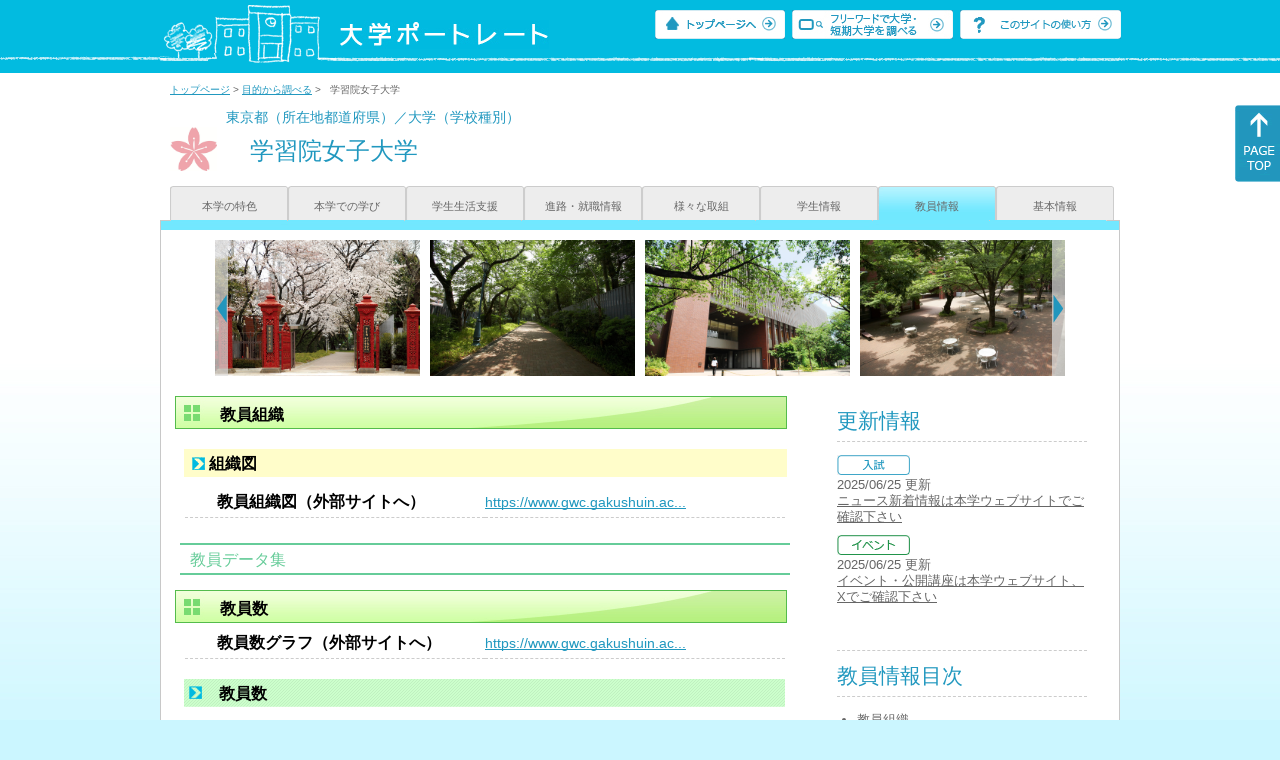

--- FILE ---
content_type: text/html
request_url: https://up-j.shigaku.go.jp/school/category07/00000000259702000.html
body_size: 23671
content:
<!DOCTYPE html PUBLIC "-//W3C//DTD XHTML 1.0 Transitional//EN" "http://www.w3.org/TR/xhtml1/DTD/xhtml1-transitional.dtd">
<html xmlns="http://www.w3.org/1999/xhtml" lang="ja" xml:lang="ja-JP">
  <head>
    <meta http-equiv="content-language" content="ja">
    <meta http-equiv="Content-Type" content="text/html; charset=EUC-JP" />

    <title>	学習院女子大学&nbsp;教員情報｜大学ポートレート</title>
    <meta name="Description" content="" />
    <meta name="viewport" content="width=device-width, initial-scale=1" />

    <meta name="Keywords" content="" />
    <meta http-equiv="content-script-type" content="text/javascript" />

    <script type="text/javascript" src="/components/js/jquery-3.7.0.min.js"></script>
    <script type="text/javascript" src="/components/js/scroll.js"></script>

    <link rel="stylesheet" type="text/css" media="all" href="/components/css_sp/_style.css" />
    
      <link rel="stylesheet" type="text/css" media="all" href="/components/css_sp/_style04y.css" />
        <link rel="stylesheet" type="text/css" media="all" href="/components/css_sp/_style02.css" />
    <link rel="stylesheet" type="text/css" media="all" href="/components/css_sp/_style03.css" />
    <link rel="stylesheet" type="text/css" media="all" href="/components/css_sp/_style05.css" />
    <link rel="stylesheet" type="text/css" media="all" href="/components/css_sp/botei.css" />
    <link rel="stylesheet" type="text/css" media="print" href="/components/css_sp/_style_pr.css" />
    <link rel="stylesheet" type="text/css" media="all" href="/components/css_sp/_style_sp.css" />
    <!--画像スライド-->
    <script type="text/javascript" src="/components/js/jquery.jcarousel.min.js"></script>
    <script type="text/javascript" src="/components/js/mycarousel.js"></script>
    <link rel="stylesheet" type="text/css" href="/components/js/slick.css"/>
    <!--画像スライド-->
    <!--画像ポップアップ-->
    <script type="text/javascript" src="/components/js/lightbox.js"></script>
    <link rel="stylesheet" type="text/css" href="/components/js/lightbox.css" />
    <!--画像ポップアップ-->
    <!--コンテンツオープン-->
    <script type="text/javascript" src="/components/js/open.js"></script>
    <script type="text/javascript" src="/components/js/sp_slide.js"></script>
    <!--コンテンツオープン-->
    <!--サイド動的バナー-->
    <script type="text/javascript" src="/components/js/wrapscroll.js"></script>
    <script type="text/javascript" src="/components/js/margin_top_web.js"></script>
    <!--サイド動的バナー-->
    <!-- ツールチップ開閉 -->
    <script type="text/javascript" src="/components/js/jquery.tooltip.js"></script>
    <script type="text/javascript" src="/components/js/jquery.tooltip_close.js"></script>
    <link rel="stylesheet" type="text/css" href="/components/css_sp/tooltip.css" />
    <!-- ツールチップ開閉 -->
    <!-- モバイル用ヘッダーメニュー -->
    <script type="text/javascript" src="/components/js/sp_nav.js"></script>
    <script type="text/javascript" src="/components/js/close.js"></script>
    <!-- モバイル用ヘッダーメニュー -->
    <!-- Google tag (gtag.js) -->
    <script async src="https://www.googletagmanager.com/gtag/js?id=G-MRBBDQG5LX"></script>
    <script type="text/javascript" src="/components/js/tracking-act.js"></script>
    <!-- Google tag (gtag.js) -->
  </head>

  <body id="univ_style">
    <span itemscope itemtype="http://schema.org/Webpage">
<!--preview_common_header_start-->
<div id="head01">
	<div id="head01_960">
		<div id="head01_style">
			<h1 id="head02"><a href="/"><img src="/components/img/logo_head.jpg" alt="大学ポートレート" /></a></h1>
			<div id="head03" class="sp_none">
				<div class="head04"><a href="/"><img src="/components/img/btn_head01.jpg" alt="トップページへ" /></a></div>
				<div class="head05"><a href="/IndexWords"><img src="/components/img/btn_head02.jpg" alt="フリーワード検索" /></a></div>
				<div class="head06"><a href="https://www.shigaku.go.jp/p_usage_about.htm">
				<img src="/components/img/btn_head03.jpg" alt="このサイトの使い方" /></a></div>
				<div class="clear"></div>
				</div>
			<div class="clear"></div>
		</div>
	</div>

	<dl id="acMenu02" class="pc_none">
		<dt></dt>
		<dd>
			<ul>
				<li><a href="/">トップページ</a></li>
				<li><a href="https://www.shigaku.go.jp/p_ps_about.htm">私立大学・短期大学について</a></li>
				<li><a href="https://www.shigaku.go.jp/p_dic_a.htm">用語辞典</a></li>
				<li><a href="https://www.shigaku.go.jp/p_usage_about.htm">このサイトの使い方</a></li>
				<li><a href="/IndexPurpose">目的から大学・短期大学を調べる</a></li>
				<li><a href="/IndexWords">フリーワードで大学・短期大学を調べる</a></li>
									<li><a href="../category08/00000000259702000.html#04" onclick="close_menu2()">ニュース新着情報</a></li>
											<li><a href="../category08/00000000259702000.html#03" onclick="close_menu1()">設置学部等一覧</a></li>
												</ul>
		</dd>
	</dl>
</div>

<!--preview_common_header_end-->
<div id="style">
		<!--preview_gakko_header_start-->
	<div class="pan_navi"><span itemprop="breadcrumb"><a href="/">トップページ</a>&nbsp;&gt;&nbsp;<a href="/IndexPurpose">目的から調べる</a>&nbsp;&gt;&nbsp;&nbsp;&nbsp;学習院女子大学</span></div>
	
<span itemprop="mainContentOfPage" itemscope itemtype="http://schema.org/WebPageElement">
	<span class="univ_name004 sp_none">東京都（所在地都道府県）／大学（学校種別）</span>
<span itemscope id="GAKKO_NAME_LOGO">
	<div class="univ_name001">
		
		<div class="univ_name002">
						<img itemprop="logo" src="/photo/00000000259702000/0_20140807102925.jpg" alt="" title=""/>
					
		</div>
		<h2 class="univ_name003">
			<span class="indent_sp">
				<span itemprop="name">
								<span  class="botei_middle">学習院女子大学</span>
				</span>
			</span>
		</h2>
		<div class="clear"></div>
	
	</div>
</span>
	<div class="univ_menu_a01">
	<span itemprop="about" itemscope itemtype="http://schema.org/Thing">
		<div class="univ_tab01"><a href="../category01/00000000259702000.html">本学の特色</a></div>
		<div class="univ_tab01"><a href="../category02/00000000259702000.html">本学での学び</a></div>
		<div class="univ_tab01"><a href="../category03/00000000259702000.html">学生生活支援</a></div>
		<div class="univ_tab01"><a href="../category04/00000000259702000.html">進路・就職情報</a></div>
		<div class="univ_tab01"><a href="../category05/00000000259702000.html">様々な取組</a></div>
		<div class="univ_tab01"><a href="../category06/00000000259702000.html">学生情報</a></div>
		<div class="univ_tab01_on"><a href="../category07/00000000259702000.html"><span itemprop="name">教員情報</span></a></div>
		<div class="univ_tab01"><a href="../category08/00000000259702000.html">基本情報</a></div>
	
		<div class="clear"></div>
	</span>
	</div>
<span itemprop="author" itemscope itemtype="http://schema.org/CollegeOrUniversity" itemref="GAKKO_NAME_LOGO">
<!--preview_gakko_header_end-->	<div class="univ_style001">
		<!--preview_common_photo_start-->
	<div class="univ_image001 pc_none">
		<div class="center">
							<div class="sub_image01"><a href="/photo/00000000259702000/0_20140807092157.jpg" rel="lightbox"><img src="/photo/00000000259702000/0_20140807092157.jpg" alt="正門" title="正門"/></a></div>
							<div class="sub_image01"><a href="/photo/00000000259702000/1_20140807092158.jpg" rel="lightbox"><img src="/photo/00000000259702000/1_20140807092158.jpg" alt="新緑の並木道" title="新緑の並木道"/></a></div>
							<div class="sub_image01"><a href="/photo/00000000259702000/0_20140807092221.jpg" rel="lightbox"><img src="/photo/00000000259702000/0_20140807092221.jpg" alt="２号館" title="２号館"/></a></div>
							<div class="sub_image01"><a href="/photo/00000000259702000/0_20140807092250.jpg" rel="lightbox"><img src="/photo/00000000259702000/0_20140807092250.jpg" alt="中庭" title="中庭"/></a></div>
							<div class="sub_image01"><a href="/photo/00000000259702000/1_20140807092251.jpg" rel="lightbox"><img src="/photo/00000000259702000/1_20140807092251.jpg" alt="３号館" title="３号館"/></a></div>
							<div class="sub_image01"><a href="/photo/00000000259702000/0_20140807092620.jpg" rel="lightbox"><img src="/photo/00000000259702000/0_20140807092620.jpg" alt="４号館" title="４号館"/></a></div>
							<div class="sub_image01"><a href="/photo/00000000259702000/1_20140807092620.jpg" rel="lightbox"><img src="/photo/00000000259702000/1_20140807092620.jpg" alt="５号館" title="５号館"/></a></div>
							<div class="sub_image01"><a href="/photo/00000000259702000/0_20140807092700.jpg" rel="lightbox"><img src="/photo/00000000259702000/0_20140807092700.jpg" alt="６号館" title="６号館"/></a></div>
							<div class="sub_image01"><a href="/photo/00000000259702000/1_20140807092700.jpg" rel="lightbox"><img src="/photo/00000000259702000/1_20140807092700.jpg" alt="７号館" title="７号館"/></a></div>
							<div class="sub_image01"><a href="/photo/00000000259702000/0_20140807092717.jpg" rel="lightbox"><img src="/photo/00000000259702000/0_20140807092717.jpg" alt="図書館" title="図書館"/></a></div>
					</div>
	</div>
	<div class="jcarousel_container sp_none">
		<div class="univ_image001 jcarousel">
			<ul>
									<li><a href="/photo/00000000259702000/0_20140807092157.jpg" rel="lightbox"><img src="/photo/00000000259702000/0_20140807092157.jpg" alt="正門" title="正門"/></a></li>
									<li><a href="/photo/00000000259702000/1_20140807092158.jpg" rel="lightbox"><img src="/photo/00000000259702000/1_20140807092158.jpg" alt="新緑の並木道" title="新緑の並木道"/></a></li>
									<li><a href="/photo/00000000259702000/0_20140807092221.jpg" rel="lightbox"><img src="/photo/00000000259702000/0_20140807092221.jpg" alt="２号館" title="２号館"/></a></li>
									<li><a href="/photo/00000000259702000/0_20140807092250.jpg" rel="lightbox"><img src="/photo/00000000259702000/0_20140807092250.jpg" alt="中庭" title="中庭"/></a></li>
									<li><a href="/photo/00000000259702000/1_20140807092251.jpg" rel="lightbox"><img src="/photo/00000000259702000/1_20140807092251.jpg" alt="３号館" title="３号館"/></a></li>
									<li><a href="/photo/00000000259702000/0_20140807092620.jpg" rel="lightbox"><img src="/photo/00000000259702000/0_20140807092620.jpg" alt="４号館" title="４号館"/></a></li>
									<li><a href="/photo/00000000259702000/1_20140807092620.jpg" rel="lightbox"><img src="/photo/00000000259702000/1_20140807092620.jpg" alt="５号館" title="５号館"/></a></li>
									<li><a href="/photo/00000000259702000/0_20140807092700.jpg" rel="lightbox"><img src="/photo/00000000259702000/0_20140807092700.jpg" alt="６号館" title="６号館"/></a></li>
									<li><a href="/photo/00000000259702000/1_20140807092700.jpg" rel="lightbox"><img src="/photo/00000000259702000/1_20140807092700.jpg" alt="７号館" title="７号館"/></a></li>
									<li><a href="/photo/00000000259702000/0_20140807092717.jpg" rel="lightbox"><img src="/photo/00000000259702000/0_20140807092717.jpg" alt="図書館" title="図書館"/></a></li>
							</ul>
		</div>
					<div class="jcarousel-prev"></div>
			<div class="jcarousel-next"></div>
			</div>
<!--preview_common_photo_end-->												<div class="univ_left01">
							<h3 class="title04" id="01">教員組織</h3>
				<dl class="acMenu04">
										<dt><div class="univ_content11_new">組織図</div></dt>
					<dd>
						<div class="univ_content12">
							<div class="univ_content13l"><span class="indent_sp02">教員組織図（外部サイトへ）</span></div>
							<div class="univ_content14r"><a href="https://www.gwc.gakushuin.ac.jp/about/disclosure.html" target="_blank">https://www.gwc.gakushuin.ac...</a></div>
						</div>
					</dd>
				</dl>
				<div class="clear20"></div>
										<div class="btn_shinro_txt" id="04">教員データ集</div>
				<div class="clear10"></div>
				
										<dl class="acMenu05">
											<h3 class="title04" id="02">教員数</h3>
																			<div class="univ_content12">
								<div class="univ_content13l"><span class="indent_sp02">教員数グラフ（外部サイトへ）</span></div>
								<div class="univ_content14r"><a href="https://www.gwc.gakushuin.ac.jp/about/disclosure.html" target="_blank">https://www.gwc.gakushuin.ac...</a></div>
								<div class="clear"></div>		
							</div>
																			<dt><div class="tilte_univ_content11_02new">教員数</div></dt>
							<dd>
																									<table class="univ_content01_01_left">
										<tr>
											<td class="univ_content01_02g"></td>
											<td class="univ_content01_02x_02">計</td>
										</tr>
																					<tr>
												<td class="univ_content01_04">2023年</td>
												<td class="univ_content01_02z" >44</td>
											</tr>
																					<tr>
												<td class="univ_content01_04x">2024年</td>
												<td class="univ_content01_02y" >45</td>
											</tr>
																					<tr>
												<td class="univ_content01_04">2025年</td>
												<td class="univ_content01_02z" >46</td>
											</tr>
																			</table>
																<div class="univ_content01_01_right"></div>
								<div class="clear"></div>
							</dd>
											
																				<dt><div class="tilte_univ_content11_02new">年齢別</div></dt>
							<dd>
																									<table class="univ_content01_01">
										<tr>
											<td class="univ_content01_02g"></td>
											<td class="univ_content01_06g_k">男</td>
											<td class="univ_content01_06g_k">女</td>
											<td class="univ_content01_06g_k">計</td>
										</tr>
										<tr>
											<td class="univ_content01_04_k">20代まで</td>
											<td class="univ_content01_07_k" >0</td>
											<td class="univ_content01_07_k" >0</td>
											<td class="univ_content01_07_k" >0</td>
										</tr>
										<tr>
											<td class="univ_content01_04x_k">30代</td>
											<td class="univ_content01_07x_k" >1</td>
											<td class="univ_content01_07x_k" >0</td>
											<td class="univ_content01_07x_k" >1</td>
										</tr>
										<tr>
											<td class="univ_content01_04_k">40代</td>
											<td class="univ_content01_07_k" >4</td>
											<td class="univ_content01_07_k" >2</td>
											<td class="univ_content01_07_k" >6</td>
										</tr>
										<tr>
											<td class="univ_content01_04x_k">50代</td>
											<td class="univ_content01_07x_k" >14</td>
											<td class="univ_content01_07x_k" >10</td>
											<td class="univ_content01_07x_k" >24</td>
										</tr>
										<tr>
											<td class="univ_content01_04_k">60代</td>
											<td class="univ_content01_07_k" >8</td>
											<td class="univ_content01_07_k" >4</td>
											<td class="univ_content01_07_k" >12</td>
										</tr>
										<tr>
											<td class="univ_content01_04x_k">70代以上</td>
											<td class="univ_content01_07x_k" >3</td>
											<td class="univ_content01_07x_k" >0</td>
											<td class="univ_content01_07x_k" >3</td>
										</tr>
										<tr>
											<td class="univ_content01_04_k">計</td>
											<td class="univ_content01_07_k" >30</td>
											<td class="univ_content01_07_k" >16</td>
											<td class="univ_content01_07_k" >46</td>
										</tr>
									</table>
									<div class="clear"></div>
															</dd>
																										<dt><div class="tilte_univ_content11_02new">職別</div></dt>
							<dd>
																									<table class="univ_content01_01">
										<tr>
											<td class="univ_content01_02g"></td>
											<td class="univ_content01_06g_k">男</td>
											<td class="univ_content01_06g_k">女</td>
											<td class="univ_content01_06g_k">計</td>
										</tr>
										<tr>
											<td class="univ_content01_04_k">学長</td>
											<td class="univ_content01_07_k" >1</td>
											<td class="univ_content01_07_k" >0</td>
											<td class="univ_content01_07_k" >1</td>
										</tr>
										<tr>
											<td class="univ_content01_04x_k">副学長</td>
											<td class="univ_content01_07x_k" >1</td>
											<td class="univ_content01_07x_k" >1</td>
											<td class="univ_content01_07x_k" >2</td>
										</tr>
										<tr>
											<td class="univ_content01_04_k">教授</td>
											<td class="univ_content01_07_k" >23</td>
											<td class="univ_content01_07_k" >11</td>
											<td class="univ_content01_07_k" >34</td>
										</tr>
										<tr>
											<td class="univ_content01_04x_k">准教授</td>
											<td class="univ_content01_07x_k" >5</td>
											<td class="univ_content01_07x_k" >4</td>
											<td class="univ_content01_07x_k" >9</td>
										</tr>
										<tr>
											<td class="univ_content01_04_k">講師</td>
											<td class="univ_content01_07_k" >0</td>
											<td class="univ_content01_07_k" >0</td>
											<td class="univ_content01_07_k" >0</td>
										</tr>
										<tr>
											<td class="univ_content01_04x_k">助教</td>
											<td class="univ_content01_07x_k" >0</td>
											<td class="univ_content01_07x_k" >0</td>
											<td class="univ_content01_07x_k" >0</td>
										</tr>
										<tr>
											<td class="univ_content01_04_k">助手</td>
											<td class="univ_content01_07_k" >0</td>
											<td class="univ_content01_07_k" >0</td>
											<td class="univ_content01_07_k" >0</td>
										</tr>
										<tr>
											<td class="univ_content01_04x_k">計</td>
											<td class="univ_content01_07x_k" >30</td>
											<td class="univ_content01_07x_k" >16</td>
											<td class="univ_content01_07x_k" >46</td>
										</tr>
									</table>
																<div class="clear"></div>
							</dd>
															
											<div class="clear20"></div>						<h3 class="title04" id="03">外国人教員</h3>
												<dt><div class="tilte_univ_content11_02new">職別</div></dt>
						<dd>
																						<table class="univ_content01_01">
									<tr>
										<td class="univ_content01_02g"></td>
										<td class="univ_content01_06g_k">男</td>
										<td class="univ_content01_06g_k">女</td>
										<td class="univ_content01_06g_k">計</td>
									</tr>
									<tr>
										<td class="univ_content01_04_k">学長</td>
										<td class="univ_content01_07_k" >0</td>
										<td class="univ_content01_07_k" >0</td>
										<td class="univ_content01_07_k" >0</td>
									</tr>
									<tr>
										<td class="univ_content01_04x_k">副学長</td>
										<td class="univ_content01_07x_k" >0</td>
										<td class="univ_content01_07x_k" >0</td>
										<td class="univ_content01_07x_k" >0</td>
									</tr>
									<tr>
										<td class="univ_content01_04_k">教授</td>
										<td class="univ_content01_07_k" >4</td>
										<td class="univ_content01_07_k" >1</td>
										<td class="univ_content01_07_k" >5</td>
									</tr>
									<tr>
										<td class="univ_content01_04x_k">准教授</td>
										<td class="univ_content01_07x_k" >0</td>
										<td class="univ_content01_07x_k" >0</td>
										<td class="univ_content01_07x_k" >0</td>
									</tr>
									<tr>
										<td class="univ_content01_04_k">講師</td>
										<td class="univ_content01_07_k" >0</td>
										<td class="univ_content01_07_k" >0</td>
										<td class="univ_content01_07_k" >0</td>
									</tr>
									<tr>
										<td class="univ_content01_04x_k">助教</td>
										<td class="univ_content01_07x_k" >0</td>
										<td class="univ_content01_07x_k" >0</td>
										<td class="univ_content01_07x_k" >0</td>
									</tr>
									<tr>
										<td class="univ_content01_04_k">助手</td>
										<td class="univ_content01_07_k" >0</td>
										<td class="univ_content01_07_k" >0</td>
										<td class="univ_content01_07_k" >0</td>
									</tr>
									<tr>
										<td class="univ_content01_04x_k">計</td>
										<td class="univ_content01_07x_k" >4</td>
										<td class="univ_content01_07x_k" >1</td>
										<td class="univ_content01_07x_k" >5</td>
									</tr>			
								</table>
														<div class="clear"></div>
													</dd>
									</dl>
							</div>
		
		<div class="univ_right01 sp_none">
			<div class="univ_right02">
				<!--preview_side_news_start-->
	<div class="univ_right03">
		<div class="univ_right04">更新情報</div>
		<div class="univ_right05">
					<div class="univ_right06">
			<img src="/components/img/icon_side01.gif" alt="入試" />
						</div>
			<div class="univ_right07">2025/06/25&nbsp;更新<br />
									<a href="/school/category08/00000000259702000.html#04">ニュース新着情報は本学ウェブサイトでご確認下さい</a>
												</div>	
					<div class="univ_right06">
			<img src="/components/img/icon_side04.gif" alt="イベント" />
						</div>
			<div class="univ_right07">2025/06/25&nbsp;更新<br />
															<span itemprop="events" itemscope itemtype="http://schema.org/EducationEvent"><span itemprop="name"><span itemprop="description"><a href="/school/category08/00000000259702000.html#04" itemprop="sameAs">イベント・公開講座は本学ウェブサイト、Xでご確認下さい</a></span></span></span>												</div>	
				</div>	
	</div>
<!--preview_side_news_end-->
				<!--preview_side_link_start-->
				<div class="univ_right03">
					<div class="univ_right04">教員情報目次</div>
					<div class="univ_right05">
						<ul class="univ_right08">
							<li><a href="#01">教員組織</a></li>							<li><a href="#02">教員数</a></li>							<li><a href="#03">外国人教員</a></li>						</ul>
					</div>	
				</div>
				<!--preview_side_link_end-->
								<!--preview_side_gakubu_start-->
								<div class="univ_right03">
					<div class="univ_right04">学部・学科情報</div>
					<div class="univ_right05">
											<ul class="univ_right08">
												<span itemprop="department" itemscope itemtype="http://schema.org/CollegeOrUniversity">
							<li>
															<span itemprop="name" class="">
									<a href="/department/category08/00000000259702001.html">国際文化交流学部</a>
								</span>
														</li>
						</span>
												<span itemprop="department" itemscope itemtype="http://schema.org/CollegeOrUniversity">
							<li>
															<span itemprop="name" class="">
									<a href="/department/category08/00000000259702002.html">国際文化交流研究科（修士）</a>
								</span>
														</li>
						</span>
												</ul>
										</div>
				</div>
				<!--preview_side_gakubu_end-->
			</div>
		</div>
		<div class="clear"></div>
	</div>
	<!--preview_common_footer_start-->
					</span>
				</span>
			</div>
			<div id="footer01" class="sp_none">
				<div id="footer01_960">
					<div id="footer02">●<a href="/">トップページ</a>&nbsp;●<a href="https://www.shigaku.go.jp/p_ps_about.htm">私立大学・短期大学について</a>&nbsp;●<a href="https://www.shigaku.go.jp/p_dic_a.htm">用語辞典</a>&nbsp;●<a href="https://www.shigaku.go.jp/p_usage_about.htm">サイトの利用方法</a>&nbsp;●<a href="/IndexPurpose">目的から大学・短期大学を調べる</a>&nbsp;●<a href="/IndexWords">フリーワードで大学・短期大学を調べる</a></div>
					<div id="footer04">
						<div class="footer06"><a href="https://portraits.niad.ac.jp/"><img src="/components/img/footer_banner02.jpg" alt="国公私立共通検索のページへ" /></a></div>
						<div class="clear"></div>
					</div>
				</div>
			</div>
			<div id="footer03">
				<div id="footer03_inner">
					<div id="footer03_cright">&copy;&nbsp;2014 日本私立学校振興・共済事業団</div>
				</div>
			</div>

			<div id="move_right" class="sp_none">
				<a href="#head01"><img src="/components/img/bt_gotop.gif" /></a>
			</div>
		</span>
		<script type="text/javascript" src="/components/js/slick.js"></script>
		<script type="text/javascript" src="/components/js/slid_image.js"></script>
	</body>
</html>
<!--preview_common_footer_end-->

--- FILE ---
content_type: text/css
request_url: https://up-j.shigaku.go.jp/components/css_sp/_style_sp.css
body_size: 39288
content:
@charset "EUC-JP";
@media screen and (max-width: 767px){
*{
	margin:0;
	padding:0;
	word-break: break-all;
}

body { 
	color: #666666;
	font-family: 'ＭＳ Ｐゴシック','ＭＳ ゴシック', 'ヒラギノ角ゴ Pro W3','HGSゴシックE','MS P Gothic',sans-serif;
	width:100%;
	background-color:#FFFFFF;
	font-size:14px;
	line-height:1.6;
	text-decoration-skip-ink: none;
}

img{
	border:0;
	margin:0;
}

.clear{
	clear:both;
}

.clear10{
	clear:both;
	height:10px;
}

.clear20{
	clear:both;
	height:20px;
}

.sp_none{
	display:none;
}

a{
	color:#2198BF;
	text-decoration:underline;
}

a:hover{
	color:#999999;
	text-decoration:underline;
}

a img {
	-webkit-transition: 0.3s ease-in-out;
	-moz-transition: 0.3s ease-in-out;
	-o-transition: 0.3s ease-in-out;
	transition: 0.3s ease-in-out;
}

a:hover img {
	opacity: 0.3;
	filter: alpha(opacity=30);
}

.bl{
	font-weight:bold;
}

#univ_style{
	background-image:url("/components/img/bg_port.jpg");
	background-repeat:repeat-x;
	background-color:#CBF6FF;
	width:100%;
}

#style{
	width:96%;
	margin:0 auto;
	background-color:#FFFFFF;
}

#head01{
	width:100%;
	margin:0 0 0 0;
	position:relative;
}

#head01_960{
	width:100%;
	background-color:#02BBE0;
	background-image:url("/components/img/bg_head01.gif");
	background-repeat:no-repeat;
	background-position:left 10%;
	background-size:200%;
	margin:0 auto;
	padding:1em 0;
}

#head01_top{
	width:100%;
	margin:0 0 8px 0;
	border-top: 8px #00BAE0 solid;
}

#head01_top_960{
	width:96%;
	margin:0 auto 8px auto;
	border-top: 8px #00BAE0 solid;
	position:relative;
	top:-8px;
}

#head01_style{
	width:96%;
	margin:0 auto 0 auto;
}

#head02{
	width:40%;
	margin:0 auto;
}

#head02 img{
	width:100%;
}

#head02 a:hover img {
	opacity: 1;
	filter: alpha(opacity=100);
}

#head02_top{
	width:100%;
	margin:1em 0 0.5em 0;
}

#head02_top img{
	width:100%;
}

#head02_top a:hover img {
	opacity: 1;
	filter: alpha(opacity=100);
}

#head03{
	width:100%;
	margin:1.5em 0 0 0;
}

#head03_top{
	width:100%;
}

.head04{
	width:28%;
	margin:0 2% 0 0;
	float:left;
}

.head04 img{
	width:100%;
}

.head05{
	width:34%;
	margin:0 2% 0 0;
	float:left;
}

.head05 img{
	width:100%;
}

.head06{
	width:34%;
	float:left;
}

.head06 img{
	width:100%;
}

.pan_navi{
	font-size:0.6em;
	line-height:1.4;
	margin:0 0.5em 0.5em 0.5em;
	padding:0.5em 0 0 0;
}

.pan_navi{
	display:none;
}

#move_right{
	position:relative;
	right:0;
}

#footer01{
	width:100%;
	margin:1em 0 0 0;
	border-top:1px #2198BF solid;
	background-color:#FFFFFF;
}

#footer01_960{
	width:96%;
	margin:0 auto;
	border-top:1px #2198BF solid;
	background-color:#FFFFFF;
	position:relative;
	top:-1px;
	padding:0 0 0.5em 0;
}

#footer02{
	width:100%;
	color:#2198BF;
	font-size:0.8em;
	margin:1em 0;
}

#footer02 a{
	color:#666666;
	text-decoration:none;
	padding:0 1em 0 0;
}

#footer02 a:hover{
	color:#2198BF;
	text-decoration:underline;
	padding:0 1em 0 0;
}

#footer03{
	width:100%;
	margin:2em 0 0 0;
	background-color:#F3F3F3;
}

#footer03sp{
	width:100%;
	margin:2em 0 4em 0;
	background-color:#F3F3F3;
}

#footer03_960{
	width:96%;
	background-color:#F3F3F3;
	text-align:center;
	font-size:0.8em;
	padding:0.5em 0;
	margin:0 auto;
	font-family: 'ＭＳ Ｐゴシック','ＭＳ ゴシック', 'ヒラギノ角ゴ Pro W3','HGSゴシックE','MS P Gothic',sans-serif;
}

#footer03_inner{
	width:100%;
	margin:2 auto;
	position:relative;
	padding:0.5em 0;
	background-color:#F3F3F3;
}

#footer03_cright{
	text-align:center;
	font-size:0.8em;
	font-family: 'ＭＳ Ｐゴシック','ＭＳ ゴシック', 'ヒラギノ角ゴ Pro W3','HGSゴシックE','MS P Gothic',sans-serif;
}

#footer04{
	width: 96%;
	margin: 0 auto 2% auto;
}

.footer06{
	width:100%;
}

.footer06 img{
	width:100%;
}


/*■■■大学■■■■■■■■■■■■■■■■■■■■■■■■■■■■■■■■■■■■■■■■■■*/
.information_list01{
	width:96%;
	margin:0 auto;
	padding:1em 0;
}

.information_list02{
	width:100%;
	margin:0 0 0.5em 0;
	padding:0 0 0.5em 0;
	border-bottom:1px #CCCCCC dashed;
}

.information_list03{
	width:72px;
	float:left;
	margin:0 10px 0 0;
}

.information_list04{
	width:100px;
	float:left;
	font-size:0.9em;
}

.information_list05{
	width:100%;
	font-size:0.9em;
	margin:0.5em 0;
	float:left;
}

.title06{
	width:100%;
	margin:0 0 1em 0;
}

.title06 img{
	width:100%;
}

.univ_name004{
	color:#2198bf;
	margin:0 0 0 1em;
}

.univ_name001{
	width:96%;
	margin:1em auto;
}

.univ_name002{
	width:44px;
	height:44px;
	float:left;
}

.univ_name002 img{
	height:44px;
	width:44px;
	object-fit:contain;
}

.univ_name003{
	font-weight:normal;
	line-height:1.7;
	color:#000000;
	margin:0 0.5em;
	float:left;
	width:80%;
}

.indent_sp{
	margin:0 0 0 0;
}

.indent_sp02{
	margin:0 0 0 0;
}

.univ_menu_a01{
	width:100%;
	text-align:center;
	margin:0 0 1em 0;
}

.univ_tab01_on{
	width:49%;
	float:left;
	border:1px #CDCDCD solid;
	border-collapse: collapse;
}

.univ_tab01_on a{
	font-size:0.9em;
	text-decoration:none;
	display:block;
	padding:4% 2%;
	color:#666666;
	background-color:#73E7FF;
}

.univ_tab01{
	width:49%;
	float:left;
	border:1px #CDCDCD solid;
}

.univ_tab01 a{
	font-size:0.9em;
	text-decoration:none;
	display:block;
	padding:4% 2%;
	color:#666666;
	background-color:#EDEDED;
}

.univ_tab01 a:hover{
	background-color:#73E7FF;
}

.univ_style001{
	width:95.5%;
	padding:0 2%;
	margin:0 auto;
	border:1px #C8C8C8 solid;
}

.title04{
	width:90%;
	margin:1em 0;
	background-image:url("/components/img/bg_title01_sp.png");
	background-repeat:no-repeat;
	background-position:3% center;
	padding:2% 0 1% 10%;
	font-size:1.1em;
	font-weight:normal;
	font-weight:bold;
	color:#000000;
	border:1px #54BC4D solid;
	background-color:#D1FFA5;
	max-height: 100%;
}

.title0402{
	width:70.5%;
	background-image:url("/components/img/bg_title01_sp.png");
	background-repeat:no-repeat;
	background-position:3% center;
	padding:2% 19% 1% 10%;
	font-size:1.1em;
	font-weight:normal;
	font-weight:bold;
	color:#000000;
	max-height: 100%;
}

.univ_left01{
	width:100%;
	margin:0 0 1em 0;
}

.univ_right01{
	width:100%;
	margin:0 0 1em 0;
}

.univ_right02{
	width:100%;
	padding:2% 0;
}

.univ_right02 a{
	color:#666666;
}

.univ_right02 a:hover{
	color:#2198bf;
}

.univ_right03{
	padding:0 0 2% 0;
	margin:0 0 1em 0;
	border-bottom:1px #CCCCCC dashed;
}

.univ_right04{
	margin:0 0 1em 0;
	padding:0 0 2% 0;
	border-bottom:1px #CCCCCC dashed;
	font-size:1.4em;
	color:#2198bf;
}

.univ_right05{
	margin:0 0 1% 0;
	padding:0 0 1em 0;

}
.univ_right06{
	margin:0 0 1% 0;
}

.univ_right07{
	margin:0 0 1em 0;
	line-height:1.4;
}

.univ_right08{
	margin:0 0 0 1.5em;
}

.univ_right08 li{
	margin:0 0 1% 0;
}

.univ_content12{
	width:100%;
	margin:0 0 1em 0;
	max-height: 100%;
}

.univ_content13l{
	width:100%;
	font-size:1.1em;
	font-weight:bold;
	color:#000000;
	margin:0 0 0 0;
}

.univ_content13x{
	font-size:1.1em;
	font-weight:bold;
	color:#000000;
	margin:0 0 0 0;
	padding:0 0 2% 0;
	background-image:url("/components/img/bg_title03.jpg");
	background-repeat:no-repeat;
	background-position:bottom;
}

.univ_content14{
	margin:1em 0;
}

.univ_content14r{
	width:100%;
	margin:0 0 0 0;
	border-bottom:1px #CCCCCC dashed;
	padding:0 0 2% 0;
}

.univ_content14btn_all{
	width:100%;
	text-align:right;
	margin:2% 0 1em 0;
}

.univ_content14btn02{
	width:64px;
	margin:8px 10px 0 0;
	float:right;
	padding:0 0 10px 0;
}

.univ_content15x{
	margin:0.5em 0;
	padding:0 4%;
	border-bottom:1px #CCCCCC dashed;
}

.univ_content09{
	width:100%;
	color:#666666;
	font-weight:normal;
	padding:0.5em 0;
	border-bottom:1px #CCCCCC dashed;
	max-height: 100%;
}

.univ_content11{
	color: #000000;
	font-size:1.1em;
	width: 93%;
	font-weight: bold;
	padding:1% 0 1% 7%;
	background-image:url("/components/img/bg_title02_sp.png");
	background-position:2% 15%;
	background-repeat:no-repeat;
	background-color:#FFFDCA;
	margin:0 0 1em 0;
}

.univ_content11_new{
	color: #000000;
	font-size:1.1em;
	width: 70%;
	font-weight: bold;
	padding:5px 0 5px 7%;
	background-image:url("/components/img/bg_title02_sp.png");
	background-position:2% 0.65em;
	background-repeat:no-repeat;
	background-color:#FFFDCA;
	margin:0 0 1em 0;
	max-height: 100%;
}

.tilte_univ_content11_02{
	color: #000000;
	font-size:1.1em;
	width: 93%;
	font-weight: bold;
	padding:1% 0 1% 7%;
	background-image:url("/components/img/bg_title02_sp.png");
	background-position:2% center;
	background-repeat:no-repeat;
	background-color:#CCFFCC;
	margin:0 0 1em 0;
}

.tilte_univ_content11_02new{
	color: #000000;
	font-size:1.1em;
	width: 70%;
	font-weight: bold;
	padding:1% 0 1% 7%;
	background-image:url("/components/img/bg_title02_sp.png");
	background-position:2% center;
	background-repeat:no-repeat;
	background-color:#CCFFCC;
	margin:0 0 1em 0;
}

.univ_content_area01{
	margin:0 0 1em 0;
}

.univ_content01{
	width:100%;
	margin:0 0 1em 0;
}

.univ_content01_new{
	width:100%;
	margin:0 0 1em 0;
}

.univ_content01_new td{
	padding:1% 3%;
	border-bottom:1px #CCCCCC dashed;
}

.univ_content01_new02{
	width:100%;
	margin:0 0 1em 0;
}

.univ_content01_new02 td{
	display:block;
	width:98%;
	padding:1%;
}

.univ_content03{
	overflow:hidden;
}

.univ_content_img{
	text-align:right;
}

.univ_content04{
	width:195px;
	overflow:hidden;
}

.btn_shinro_txt{
	width:100%;
	margin:0.5em 0;
	border-top:2px solid #66CC99;
	border-bottom:2px solid #66CC99;
	font-size:1.1em;
	color:#66CC99;
	padding:2% 0;
}

.sp_table_scroll{
	overflow: auto;
	white-space: nowrap;
}

.univ_content01_01{
	width:100%;
	margin:0 0 1em 0;
	border:1px #CCCCCC solid;
}

.univ_content01_02g{
	width:100px;
	background-color:#99FF99;
	padding:4px 0 2px 10px;
	border:1px #CCCCCC solid;
}

.univ_content01_06g{
	width:245px;
	background-color:#CCFFCC;
	padding:4px 0 2px 0;
	text-align:center;
	border:1px #CCCCCC solid;
}

.univ_content01_07{
	width:245px;
	background-color:#FFFFFF;
	padding:4px 0 2px 0;
	text-align:center;
	border:1px #CCCCCC solid;
}

.univ_content01_07x{
	width:245px;
	background-color:#F0F0F0;
	padding:4px 0 2px 0;
	text-align:center;
	border:1px #CCCCCC solid;
}

/*以下　進路データ集対応*/
.univ_content01_04_long{
	width:160px;
	background-color:#FFFFFF;
	padding:4px 1px 2px 1px;
	border:1px #CCCCCC solid;
}

.univ_content01_04_longx{
	width:160px;
	background-color:#F0F0F0;
	padding:4px 1px 2px 1px;
	border:1px #CCCCCC solid;
}

.univ_content01_04{
	width:100px;
	background-color:#FFFFFF;
	padding:4px 0 2px 15px;
	border:1px #CCCCCC solid;
}

.univ_content01_01_long{
	margin:0 0 20px 0;
	border:1px #CCCCCC solid;
}

.univ_content17_01{
	width:100%;
	margin:0 0 1em 0;
	border:1px #CCCCCC solid;
}

.univ_content18_01{
	width:100%;
	margin:0 0 1em 0;
	border:1px #CCCCCC solid;
}

.univ_content17_02g_k{
	width:330px;
	background-color:#99FF99;
	padding:4px 0 2px 10px;
	border:1px #CCCCCC solid;
}

.univ_content17_03g_k{
	width:90px;
	background-color:#CCFFCC;
	padding:4px 0 2px 0;
	text-align:center;
	border:1px #CCCCCC solid;
}

.univ_content17_04_k{
	width:110px;
	background-color:#FFFFFF;
	padding:4px 0 2px 15px;
	border:1px #CCCCCC solid;
}

.univ_content17_05_k{
	width:220px;
	background-color:#FFFFFF;
	padding:4px 0 2px 15px;
	border:1px #CCCCCC solid;
}

.univ_content17_05r_k{
	width:90px;
	background-color:#FFFFFF;
	padding:4px 0 2px 0px;
	border:1px #CCCCCC solid;
	text-align:center;
}

.univ_content18_01g{
	background-color:#99FF99;
	padding:4px 0 2px 10px;
	border:1px #CCCCCC solid;
}

.univ_content18_01 td{
	border:1px #CCCCCC solid;
	padding:4px 0 2px 5px;
}

.univ_content18_02g_k{
	width:69px;
	background-color:#CCFFCC;
	padding:4px 0 2px 0;
	text-align:center;
	border:1px #CCCCCC solid;
}

.univ_content18_02_k{
	width:69px;
	margin:0 0 20px 10px;
	padding:4px 0 2px 5px;	
	border:1px #CCCCCC solid;
	background-color:#FFFFFF;
	text-align:center;
}

.univ_content18_03{
	width:70px;
	margin:0 0 20px 10px;
	border:1px #CCCCCC solid;
	background-color:#FFFFFF;
	text-align:left;
}

.univ_content19_01{
	width:100%;
	margin:0 0 1em 0;
	border:1px #CCCCCC solid;
}

.univ_content19_01g{
	background-color:#99FF99;
	padding:4px 0 2px 10px;
	border:1px #CCCCCC solid;
}

.univ_content19_01 td{
	border:1px #CCCCCC solid;
	padding:4px 0 2px 5px;
}

.univ_content19_01g_k{
	width:405px;
	background-color:#99FF99;
	padding:4px 0 2px 10px;
	border:1px #CCCCCC solid;
}

.univ_content19_01y{
	background-color:#F0F0F0;
	padding:4px 0 2px 10px;
	border:1px #CCCCCC solid;
}

.univ_content19_02g_k{
	width:65px;
	background-color:#CCFFCC;
	padding:4px 0 2px 0;
	text-align:center;
	border:1px #CCCCCC solid;
}

.univ_content19_02_k{
	width:65px;
	margin:0 0 20px 10px;
	padding:4px 0 2px 5px;
	border:1px #CCCCCC solid;
	background-color:FFFFFF;
	text-align:center;
}

.univ_content19_02y_k{
	width:65px;
	margin:0 0 20px 10px;
	padding:4px 0 2px 5px;
	border:1px #CCCCCC solid;
	background-color:#F0F0F0;
	text-align:center;
}

.univ_content01_06g_k{
	width:163px;
	background-color:#CCFFCC;
	padding:4px 0 2px 0;
	text-align:center;
	border:1px #CCCCCC solid;
}

.univ_content01_04_k{
	width:100px;
	background-color:#FFFFFF;
	padding:4px 0 2px 15px;
	border:1px #CCCCCC solid;
}

.univ_content01_04x_k{
	width:110px;
	background-color:#F0F0F0;
	padding:4px 0 2px 15px;
	border:1px #CCCCCC solid;
}

.univ_content01_07_k{
	width:163px;
	background-color:#FFFFFF;
	padding:4px 0 2px 0;
	text-align:center;
	border:1px #CCCCCC solid;
}

.univ_content01_07x_k{
	width:163px;
	background-color:#F0F0F0;
	padding:4px 0 2px 0;
	text-align:center;
	border:1px #CCCCCC solid;
}

.univ_content01_01_left{
	width:100%;
	margin:0 0 1em 0;
	border:1px #CCCCCC solid;
}

.univ_content01_01_right{
	width:100%;
	float:right;
	margin:0 0 1em 0;
	max-height: 100%;
}

.univ_content01_02g{
	width:100px;
	background-color:#99FF99;
	padding:4px 0 2px 10px;
	border:1px #CCCCCC solid;
}

.univ_content01_02xg{
	width:205px;
	background-color:#CCFFCC;
	padding:4px 0 2px 10px;
	border:1px #CCCCCC solid;
	text-align:center;
}

.univ_content01_02x_02{
	width:140px;
	background-color:#CCFFCC;
	padding:4px 0 2px 0;
	text-align:center;
	border:1px #CCCCCC solid;
}

.univ_content01_02y{
	width:140px;
	background-color:#F0F0F0;
	padding:4px 0 2px 0;
	text-align:center;
	border:1px #CCCCCC solid;
}

.univ_content01_02z{
	width:140px;
	background-color:#FFFFFF;
	padding:4px 0 2px 0;
	text-align:center;
	border:1px #CCCCCC solid;
}

.univ_content01_04x{
	width:110px;
	background-color:#F0F0F0;
	padding:4px 0 2px 15px;
	border:1px #CCCCCC solid;
}

.univ_content02{
	color:#2198BF;
	font-weight:bold;
	padding:1em 0 0 0;
}

.text_align_left{
	text-align:right;
}

.float_right01{
}

.univ_content02_bl{
	color:#666666;
	font-weight:bold;
}

.content_open01{
	margin:0 0 0 0;
}

.univ_content07{
	margin:0 0 2% 0;
}

.univ_content08{
	margin:0 0 0.5em 0;
	font-size:0.9em;
	line-height:1.6;
}

.news_open_style01{
	width:100%;
	text-align:right;
	margin:0 0 0.5em 0;
}

.univ_content13g{
	font-size:1.1em;
	font-weight:bold;
	color:#000000;
	margin:1em 0;
	font-weight:bold;
	background-image:url("/components/img/bg_title03.jpg");
	background-repeat:no-repeat;
	background-position:bottom left;
	padding:0 0 1% 0;
}

.botei_middle {
	vertical-align:middle;
}

.univ_menu_b01{
	width:100%;
	text-align:center;
	margin:0 0 1em 0;
}

.univ_tab02_on{
	width:49%;
	float:left;
	border:1px #CDCDCD solid;
	border-collapse: collapse;
}

.univ_tab02_on a{
	font-size:0.9em;
	text-decoration:none;
	display:block;
	padding:4% 2%;
	color:#666666;
	background-color:#FFB0B0;
}

.univ_tab02{
	width:49%;
	float:left;
	border:1px #CDCDCD solid;
}

.univ_tab02 a{
	font-size:0.9em;
	text-decoration:none;
	display:block;
	padding:4% 2%;
	color:#666666;
	background-color:#EDEDED;
}

.univ_tab02 a:hover{
	background-color:#FFB0B0;
}

/*以下　学部切り分け*/
.ugakubu_title04g{
	width:90%;
	margin:1em 0;
	background-image:url("/components/img/bg_title01_sp.png");
	background-repeat:no-repeat;
	background-position:3% center;
	padding:2% 0 1% 10%;
	font-size:1.1em;
	font-weight:normal;
	font-weight:bold;
	color:#000000;
	border:1px #54BC4D solid;
	background-color:#D1FFA5;
	max-height: 100%;
}

.univ_content11g{
	color: #000000;
	font-size:1.1em;
	width: 93%;
	font-weight: bold;
	padding:1% 0 1% 7%;
	background-image:url("/components/img/bg_title02_sp.png");
	background-position:2% 15%;
	background-repeat:no-repeat;
	background-color:#FFFDCA;
	margin:0 0 1em 0;
}

/*以下　進路データ集対応*/
.ugakubu_content01_04_long{
	background-color:#FFFFFF;
	padding:4px 0 2px 15px;
	border:1px #CCCCCC solid;
}

.ugakubu_content01_04_longx{
	width:160px;
	background-color:#F0F0F0;
	padding:4px 0 2px 15px;
	border:1px #CCCCCC solid;
}

.gakubu_content01_01_long{
	margin:0 0 1em 0;
	border:1px #CCCCCC solid;
	width:100%;
}

.ugakubu_content01_02x_02{
	width:140px;
	background-color:#CCFFCC;
	padding:4px 0 2px 0;
	text-align:center;
	border:1px #CCCCCC solid;
}

.ugakubu_content01_02y{
	width:140px;
	background-color:#F0F0F0;
	padding:4px 0 2px 0;
	text-align:center;
	border:1px #CCCCCC solid;
}

.ugakubu_content01_02z{
	width:140px;
	background-color:#FFFFFF;
	padding:4px 0 2px 0;
	text-align:center;
	border:1px #CCCCCC solid;
}

.univ_content17_02g{
	width:210px;
	background-color:#99FF99;
	padding:4px 0 2px 10px;
	border:1px #CCCCCC solid;
}

.gakubu_content02{
	display:block;
	width:96%;
	padding:3% 2%;
	font-weight:normal;
	background-color:#EDEDED;
}

.gakubu_content03{
	display:block;
	width:96%;
	padding:3% 2%;
	font-weight:normal;
	text-align:left;
}

.gakubu_content01_01_left{
	width:100%;
	margin:0 0 1em 0;
	border:1px #CCCCCC solid;
}

.gakubu_content01_01_right{
	width:100%;
	margin:0 0 1em 0;
	max-height: 100%;
}

.ugakubu_content01_04x{
	width:110px;
	background-color:#F0F0F0;
	padding:4px 0 2px 15px;
	border:1px #CCCCCC solid;
}

.ugakubu_content01_04{
	width:100px;
	background-color:#FFFFFF;
	padding:4px 0 2px 15px;
	border:1px #CCCCCC solid;
}

.sp_border01{
	border-bottom:1px #EEEEEE solid;
}

.ugakubu_content01_02g{
	width:100px;
	background-color:#99FF99;
	padding:4px 0 2px 10px;
	border:1px #CCCCCC solid;
}

.ugakubu_content01_03g{
	width:205px;
	background-color:#CCFFCC;
	padding:4px 0 2px 0;
	text-align:center;
	border:1px #CCCCCC solid;
}

.ugakubu_content01_05{
	width:205px;
	background-color:#FFFFFF;
	padding:4px 0 2px 0;
	text-align:center;
	border:1px #CCCCCC solid;
}

.ugakubu_content01_05x{
	width:210px;
	background-color:#F0F0F0;
	padding:4px 0 2px 0;
	text-align:center;
	border:1px #CCCCCC solid;
}

.univ_content17_03g{
	width:130px;
	background-color:#CCFFCC;
	padding:4px 0 2px 0;
	text-align:center;
	border:1px #CCCCCC solid;
}

.univ_content17_05{
	width:130px;
	background-color:#FFFFFF;
	padding:4px 0 2px 15px;
	border:1px #CCCCCC solid;
}

.univ_content17_05r{
	width:130px;
	background-color:#FFFFFF;
	padding:4px 0 2px 15px;
	border:1px #CCCCCC solid;
	text-align:center;
}

.univ_content17_05x{
	width:130px;
	background-color:#F0F0F0;
	padding:4px 0 2px 15px;
	border:1px #CCCCCC solid;
}

.univ_content17_05rx{
	width:130px;
	background-color:#F0F0F0;
	padding:4px 0 2px 15px;
	border:1px #CCCCCC solid;
	text-align:center;
}

.univ_content17_04{
	width:210px;
	background-color:#FFFFFF;
	padding:4px 0 2px 15px;
	border:1px #CCCCCC solid;
}

.sp_bg_color01{
	background-color:#EFEFEF;
}

.univ_content13{
	font-size: 1.1em;
	font-weight: bold;
	color: #000000;
	margin: 1em 0;
	font-weight: bold;
	background-image: url("/components/img/bg_title03.jpg");
	background-repeat: no-repeat;
	background-position: bottom left;
	padding: 0 0 1% 0;
}

/*■■■TOPページ■■■■■■■■■■■■■■■■■■■■■■■■■■■■■■■■■■■■■■■■■■*/

.sp_top_header{
	width:100%;
	margin:0 auto 1em auto;
	position:relative;
}

.main_image{
	width:100%;
	margin:0 0 0 0;
}

.main_image img{
	width:100%;
}

.top_message01{
	width:100%;
	margin:0 0 1em 0;
}

.top_message02{
	width:80px;
}

.top_message02 img{
	margin:0 0 0.5em 0;
}

.top_message03{
	width:100%;
	font-size:0.9em;
	margin:0 0 0.5em 0;
}

.top_message04{
	width:40px;
	font-size:0.9em;
	padding:0 0 0 10px;
	float:right;
	background-image:url("/components/img/icon01.gif");
	background-repeat:no-repeat;
	background-position:0 4px;
}

.title01{
	width:100%;
	margin:0 0 1em 0;
}

.title01 img{
	width:100%;
}

.text01{
	margin:0 0 1.5em 0;

}

.more01{
	text-align:right;
	margin:0 0 1.5em 0;
}

.top_banner_area01{
	width:100%;
	margin:0 0 1.5em 0;
}

.top_banner_area0101{
	width:32%;
	float:left;
	margin:0 2% 0 0;
}

.top_banner_area0101 img{
	width:100%;
}

.top_banner_area0102{
	width:32%;
	float:left;
}

.top_banner_area0102 img{
	width:100%;
}

.top_banner_area02{
	width:100%;
	margin:0 0 1.5em 0;
}

.top_banner_area0201{
	width:100%;
	margin:0 0 0.5em 0;
}

.top_banner_area0201 img{
	width:100%;
}

.top_banner_area0202{
	width:100%;
}

.top_banner_area0202 img{
	width:100%;
}

.title02{
	width:100%;
	margin:1em 0;
}

.title02 img{
	width:100%;
}

/*■■■検索■■■■■■■■■■■■■■■■■■■■■■■■■■■■■■■■■■■■■■■■■■*/

.search_area01{
	width:95%;
	border:1px #C8C8C8 solid;
	border-radius: 5px;		/* CSS3草案 */
	-webkit-border-radius: 5px;	/* Safari,Google Chrome用 */
	-moz-border-radius: 5px;	/* Firefox用 */
	margin:0 auto 0.5em auto;
	padding: 2%;
}

.search_area0201{
	display:none;
	width:90%;
	border-radius: 5px;		/* CSS3草案 */
	-webkit-border-radius: 5px;	/* Safari,Google Chrome用 */
	-moz-border-radius: 5px;	/* Firefox用 */
	margin:0.5em auto 1em auto;
	padding:1%  3% 1% 7%;
	background-color:#DCF6FF;
}

.search_area0202{
	display:none;
	width:90%;
	border-radius: 5px;		/* CSS3草案 */
	-webkit-border-radius: 5px;	/* Safari,Google Chrome用 */
	-moz-border-radius: 5px;	/* Firefox用 */
	margin:0.5em auto 1em auto;
	padding:3%  3% 3% 7%;
	background-color:#DCF6FF;
}

.search_area03{
	font-size:1.2em;
	color:#2198BF;
}

.search_area04{
	display:none;
}

.search_area08{
	width:96%;
	margin:0 0 2% 0;
	font-size:1.2em;
	padding:2% 2%;
	font-weight:bold;
}

.search_area09{
	color:#2198bf;
	margin:0 0 0.5em 0;
	padding:0.5em 0 0 0;
	border-top:1px #CCCCCC solid;
}

.search_area09_noline{
	color:#2198bf;
	margin:0 0 0.5em 0;
}

.search_area10{
	width:96%;
	background-color:#F3F3F3;
	padding:2%;
	border-radius: 5px;		/* CSS3草案 */
	-webkit-border-radius: 5px;	/* Safari,Google Chrome用 */
	-moz-border-radius: 5px;	/* Firefox用 */
	margin:0 auto 0.5em auto;
	color:#000000;
}

.kensaku_3b{
	width:100%;
	margin:0.5em 0;
	font-size:0.9em;
}

.kensaku_3l{
	width:100%;
	margin:0.5em 0;
	font-size:0.9em;
}

.kensaku_3b_s{
	width:100%;
	margin:0.5em 0;
	font-size:0.9em;
}

.kensaku_8b{
	width:50%;
	float:left;
	margin:0.5em 0;
}

.kensaku_8b input{
	margin:0;
}

.kensaku_map01{
	width:100%;
	margin:0 auto 1em auto;
}

.kensaku_map_hokkaido{
	border:2px #E4F8FF solid;
	width:94%;
	padding:2%;
	border-radius: 5px;		/* CSS3草案 */
	-webkit-border-radius: 5px;	/* Safari,Google Chrome用 */
	-moz-border-radius: 5px;	/* Firefox用 */
	box-shadow: 2px 2px 2px 0 #CCCCCC;
	margin:0 auto 1em auto;
}

.kensaku_map_tohoku{
	border:2px #E4F8FF solid;
	width:94%;
	padding:2%;
	border-radius: 5px;		/* CSS3草案 */
	-webkit-border-radius: 5px;	/* Safari,Google Chrome用 */
	-moz-border-radius: 5px;	/* Firefox用 */
	box-shadow: 2px 2px 2px 0 #CCCCCC;
	margin:0 auto 1em auto;
}

.kensaku_map_kitakanto{
	border:2px #E4F8FF solid;
	width:94%;
	padding:2%;
	border-radius: 5px;		/* CSS3草案 */
	-webkit-border-radius: 5px;	/* Safari,Google Chrome用 */
	-moz-border-radius: 5px;	/* Firefox用 */
	box-shadow: 2px 2px 2px 0 #CCCCCC;
	margin:0 auto 1em auto;
}


.kensaku_map_minamikanto{
	border:2px #E4F8FF solid;
	width:94%;
	padding:2%;
	border-radius: 5px;		/* CSS3草案 */
	-webkit-border-radius: 5px;	/* Safari,Google Chrome用 */
	-moz-border-radius: 5px;	/* Firefox用 */
	box-shadow: 2px 2px 2px 0 #CCCCCC;
	margin:0 auto 1em auto;
}

.kensaku_map_kohshinetsu{
	border:2px #E4F8FF solid;
	width:94%;
	padding:2%;
	border-radius: 5px;		/* CSS3草案 */
	-webkit-border-radius: 5px;	/* Safari,Google Chrome用 */
	-moz-border-radius: 5px;	/* Firefox用 */
	box-shadow: 2px 2px 2px 0 #CCCCCC;
	margin:0 auto 1em auto;
}

.kensaku_map_tokai{
	border:2px #E4F8FF solid;
	width:94%;
	padding:2%;
	border-radius: 5px;		/* CSS3草案 */
	-webkit-border-radius: 5px;	/* Safari,Google Chrome用 */
	-moz-border-radius: 5px;	/* Firefox用 */
	box-shadow: 2px 2px 2px 0 #CCCCCC;
	margin:0 auto 1em auto;
}

.kensaku_map_hokuriku{
	border:2px #E4F8FF solid;
	width:94%;
	padding:2%;
	border-radius: 5px;		/* CSS3草案 */
	-webkit-border-radius: 5px;	/* Safari,Google Chrome用 */
	-moz-border-radius: 5px;	/* Firefox用 */
	box-shadow: 2px 2px 2px 0 #CCCCCC;
	margin:0 auto 1em auto;
}

.kensaku_map_kinki{
	border:2px #E4F8FF solid;
	width:94%;
	padding:2%;
	border-radius: 5px;		/* CSS3草案 */
	-webkit-border-radius: 5px;	/* Safari,Google Chrome用 */
	-moz-border-radius: 5px;	/* Firefox用 */
	box-shadow: 2px 2px 2px 0 #CCCCCC;
	margin:0 auto 1em auto;
}

.kensaku_map_chugoku{
	border:2px #E4F8FF solid;
	width:94%;
	padding:2%;
	border-radius: 5px;		/* CSS3草案 */
	-webkit-border-radius: 5px;	/* Safari,Google Chrome用 */
	-moz-border-radius: 5px;	/* Firefox用 */
	box-shadow: 2px 2px 2px 0 #CCCCCC;
	margin:0 auto 1em auto;
}

.kensaku_map_shikoku{
	border:2px #E4F8FF solid;
	width:95%;
	padding:2%;
	border-radius: 5px;		/* CSS3草案 */
	-webkit-border-radius: 5px;	/* Safari,Google Chrome用 */
	-moz-border-radius: 5px;	/* Firefox用 */
	box-shadow: 2px 2px 2px 0 #CCCCCC;
	margin:0 0 0.5em 0;
}

.kensaku_map_kyusyu{
	border:2px #E4F8FF solid;
	width:95%;
	padding:2%;
	border-radius: 5px;		/* CSS3草案 */
	-webkit-border-radius: 5px;	/* Safari,Google Chrome用 */
	-moz-border-radius: 5px;	/* Firefox用 */
	box-shadow: 2px 2px 2px 0 #CCCCCC;
	margin:0 0 0.5em 0;
}

.kensaku_map_title01{
	margin:0 0 0.5em 0;
	padding:0 0 0px 0;
	border-bottom:1px #666666 dashed;
}

.kensaku_map02{
	margin:0.5em 0;
	color:#2198bf;
	text-decoration:underline;
	width:50%;
	float:left;
}

.search_area11{
	padding:1em 0;
	margin:0 0 1em 0;
}

.search_area12{
	text-align:right;
}

.search_area13{
	position:fixed;
	bottom:0;
	background-image:url("/components/img/btn_kensaku.jpg");
	width:100%;
	height:60px;
	border:none;
	cursor:pointer;
	display:block;
	font-size:0%;
	padding:1em 0;
	background-position:center;
	background-repeat:no-repeat;
	background-color: rgba(95,179,213,0.8); 
	z-index: 2;
}

.kensaku_2b{
	width:100%;
	margin:0.5em 0;
}

.kensaku_4b{
	width:100%;
	margin:0.5em 0;
}

.kensaku_4b_g{
	width:100%;
	margin:0.5em 0;
	padding-left:1em;
	text-indent:-1em;
}

.right_area01{
	width:90%;
	background-color:#F3F3F3;
	padding:2% 5%;
	margin:1em auto;
	border-radius: 5px;		/* CSS3草案 */
	-webkit-border-radius: 5px;	/* Safari,Google Chrome用 */
	-moz-border-radius: 5px;	/* Firefox用 */
}

.right_area02{
	padding:0 0 0.5em 0;
	margin:0 0 1em 0;
	border-bottom:1px #CCCCCC dashed;
}

.right_style01{
	margin:0 0 1em 0;
	border-bottom:1px #CCCCCC dashed;
}

.right_style02{
	margin:0 2% 0.5em 0;
	float:left;
	width:20%;
}

.right_style02 img{
	width:100%;
}

.right_style03{
	font-size:0.8em;
	line-height:20px;
	float:left;
	margin:0 0 0.5em 0;
}

.right_style04{
	margin:0 0 0 0;
	font-size:0.9em;
	line-height:1.8;
}

.right_style05{
	font-size:0.9em;
	line-height:1.8;
}

.right_style06{
	margin:0.5em 0;
	font-size:0.9em;
	line-height:1.8;
	text-align:right;
	padding:0 0 0.5em 0;
	border-bottom:1px #CCC dotted;
}

.right_area03{
	text-align:right;
}

#error .message {
	background-color:#FF6B24;
	padding:10px 10px 10px 30px;
	margin-top:10px;
	margin-bottom:-30px;
	font-family:"ＭＳＰ明朝";
	font-size:12px;
	font-weight:bold;
	color:#FFFFFF;
	text-align:left;
}

.shikaku_area{
	width:100%;
	margin:0 auto 1em auto;
}

.kensaku_bunrui{
	border:2px #E4F8FF solid;
	width:94%;
	padding:2%;
	border-radius: 5px;		/* CSS3草案 */
	-webkit-border-radius: 5px;	/* Safari,Google Chrome用 */
	-moz-border-radius: 5px;	/* Firefox用 */
	box-shadow: 2px 2px 2px 0 #CCCCCC;
	margin:0 auto 1em auto;
}

.kensaku_shikaku_title01{
	margin:0 0 0.5em 0;
	padding:0 0 0px 0;
	border-bottom:1px #666666 dashed;
}

.kensaku_shikaku{
	margin:0.5em 0;
	color:#2198bf;
	text-decoration:underline;
	width:100%;
	float:left;
	padding-left:1em;
	text-indent:-1em;
}

/*■■■各大学からのお知らせ■■■■■■■■■■■■■■■■■■■■■■■■■■■■■■■■■■■■■■■■■■*/

.univ_info_list01{
	width:100%;
	margin:0 0 1em 0;
	font-size:13px;
}

.univ_info_list02{
	width:100%;
	margin:0 0 0.5em 0;
}

.univ_info_list03{
	margin:0 2% 0.5em 0;
	float:left;
	width:20%;
}

.univ_info_list03 img{
	width:100%;
}

.univ_info_list04{
	line-height:20px;
	margin:0 0 0.5em 0;
}

.univ_info_list05{
	width:100%;
	font-size:0.9em;
	line-height:1.8;
}

.univ_info_list06{
	width:100%;
	font-size:0.9em;
	line-height:1.8;
}

.univ_info_list07{
	width:100%;
	font-size:0.9em;
	line-height:1.8;
}

.univ_info_list08{
	margin:0.5em 0;
	font-size:0.9em;
	line-height:1.8;
	padding:0 0 0.5em 0;
	border-bottom:1px #CCC dotted;
}

.page_navi01{
	margin:1em auto;
	width:100%;
	text-align:center;
}

.page_navi01 li{
	float:left;
	margin:0 1%;
	list-style-type:none;
}

.page_navi01 a{
	color:#2198BF;
	text-decoration:none;
}

.page_navi01 input:hover{
	color:#2198BF;
	text-decoration:underline;
}

.page_navi01 input{
	background-color:#FFFFFF;
	font-size:14px;
	border:0;
	color:#2198BF;
	cursor:pointer;
	text-decoration:none;
}

.page_navi01 input[disabled]{
	background-color:#FFFFFF;
	font-size:14px;
	border:0;
	color:#999999;
	cursor:text;
	text-decoration:none;
}

.title03{
	width:100%;
	margin:0.5em 0;
}

.title03 img{
	width:100%;
}

/*■■■検索結果■■■■■■■■■■■■■■■■■■■■■■■■■■■■■■■■■■■■■■■■■■*/

.result_sort01{
	width:100%;
	margin:0 0 1em 0;
}

.result_sort02{
	width:100%;
	margin:0 0 1% 0;
}

.result_sort03{
	float:left;
	text-align:center;
	padding:3% 2%;
	width:45%;
	border-bottom:1px #939393 solid;
	border-right:1px #939393 solid;
	background-color:#F3F3F3;
}

.result_sort04{
	float:left;
	text-align:center;
	padding:3% 2%;
	width:45%;
	border-bottom:1px #939393 solid;
	background-color:#F3F3F3;
}

.result_sort05{
	float:left;
	text-align:center;
	width:45%;
	padding:3% 2%;
	border-right:1px #939393 solid;
	background-color:#F3F3F3;
}

.result_sort06{
	float:left;
}

.result_sort06b_now{
	color:#2198C0;
	background-color:#F3F3F3;
 	border:0;
 	cursor:pointer;
	font-weight:bold;
	text-align:center;
}

.result_sort06b{
	color:#666666;
	background-color:#F3F3F3;
 	border:0;
 	cursor:pointer;
}

.result_sort06_01{
	float:left;
}

.result_sort07{
	width:9px;
	height:17px;
	padding:0 0 0 5px;
	float:right;
}

.result_sort07 input{
	background-color:#F3F3F3;
	border:0;
	cursor:pointer;
}

.result_sort07 input:hover{
	opacity: 0.3;
	filter: alpha(opacity=30);
}

.result_sort08{
	width:9px;
	height:7px;
	margin:1px 0 0 0;
}

.result_sort08 img{
	width:100%;
}

.result_sort09{
	margin:3px 0 0 0;
	width:9px;
	height:7px;
}

.result_sort09 img{
	width:100%;
}

.result_sort10{
	width:100%;
	margin:0 0 1em 0;
}

.result_sort11{
	width:100%;
	font-size:0.9em;
}

.result_sort12{
	width:50%;
	float:right;
}

.result_sort12 img{
	width:100%;
}

.result_area01{
	width:92%;
	padding:2% 4%;
	border:1px #C8C8C8 solid;
	border-radius: 5px;		/* CSS3草案 */
	-webkit-border-radius: 5px;	/* Safari,Google Chrome用 */
	-moz-border-radius: 5px;	/* Firefox用 */
	margin:0 0 0.5em 0;
}

.result_area02{
}

.result_area02 a{
	color:#2198bf;
}

.result_area02_gakubu{
}

.result_area02_gakubu a{
	color:#14a18f;
}

.result_area04{
	text-align:right;
}

.result_area05{
	margin:0 0 1em 0;
	padding:0 0 0.5em 0;
	border-bottom:1px #CCCCCC dashed;
}

.result_area06{
	color:#ff4949;
}

.result_area07_icon{
	color:#FFFFFF;
	font-size:0.9em;
	float:left;
	margin:0 2% 2% 0;
	border-radius: 5px;		/* CSS3草案 */
	-webkit-border-radius: 5px;	/* Safari,Google Chrome用 */
	-moz-border-radius: 5px;	/* Firefox用 */
	text-align:center;
	background: -webkit-gradient(linear, center top, center bottom, from(#AAA), to(#777));
	background: -moz-linear-gradient(top center, #aaa 0%, #777 100%);
	background: linear-gradient(top center, #aaa 0%, #777 100%);
	background-color:#A8A8A8;
}

.result_area07_icon a{
	padding:5px 20px 5px 20px;
	height:100%;
	text-align:left;
	display:block;
	color:#FFFFFF;
	text-decoration:none;
}

.result_area07_icon_A{
	color:#FFFFFF;
	font-size:0.9em;
	float:left;
	margin:0 2% 2% 0;
	border-radius: 5px;		/* CSS3草案 */
	-webkit-border-radius: 5px;	/* Safari,Google Chrome用 */
	-moz-border-radius: 5px;	/* Firefox用 */
	text-align:center;
	background: -webkit-gradient(linear, center top, center bottom, from(#FC9), to(#FC3));
	background: -moz-linear-gradient(top center, #FC9 0%, #FC3 100%);
	background: linear-gradient(top center, #FC9 0%, #FC3 100%);
	background-color:#FFCC33;
}

.result_area07_icon_B{
	color:#FFFFFF;
	font-size:0.9em;
	float:left;
	margin:0 2% 2% 0;
	border-radius: 5px;        /* CSS3草案 */
	-webkit-border-radius: 5px;    /* Safari,Google Chrome用 */
	-moz-border-radius: 5px;   /* Firefox用 */
	text-align:center;
	background: -webkit-gradient(linear, center top, center bottom, from(#9CF), to(#99F));
	background: -moz-linear-gradient(top center, #9CF 0%, #99F 100%);
	background: linear-gradient(top center, #9CF 0%, #99F 100%);
	background-color:#99CCFF;
}

.result_area07_icon_C{
	color:#FFFFFF;
	font-size:0.9em;
	float:left;
	margin:0 2% 2% 0;
	border-radius: 5px;		/* CSS3草案 */
	-webkit-border-radius: 5px;	/* Safari,Google Chrome用 */
	-moz-border-radius: 5px;	/* Firefox用 */
	text-align:center;
	background: -webkit-gradient(linear, center top, center bottom, from(#6C9), to(#6C3));
	background: -moz-linear-gradient(top center, #6C9 0%, #6C3 100%);
	background: linear-gradient(top center, #6C9 0%, #6C3 100%);
	background-color:#66CC66;
}

.result_area07_icon a{
	padding:5px 20px 5px 20px;
	height:100%;
	text-align:left;
	display:block;
	color:#FFFFFF;
	text-decoration:none;
}

.result_area07_icon a:hover{
	color:#CCCCCC;
}

.result_area07_icon_A a{
	padding:5px 20px 5px 20px;
	height:100%;
	text-align:left;
	display:block;
	color:#FFFFFF;
	text-decoration:none;
}

.result_area07_icon_A a:hover{
	color:#CCCCCC;
}

.result_area07_icon_B a{
	padding:5px 20px 5px 20px;
	height:100%;
	text-align:left;
	display:block;
	color:#FFFFFF;
	text-decoration:none;
}

.result_area07_icon_B a:hover{
	color:#CCCCCC;
}

.result_area07_icon_C a{
	padding:5px 20px 5px 20px;
	height:100%;
	text-align:left;
	display:block;
	color:#FFFFFF;
	text-decoration:none;
}

.result_area07_icon_C a:hover{
	color:#CCCCCC;
}

.search_area14{
	color:#2198bf;
	margin:0.5em 0 0 0;
	padding:0.5em 0 0 0;
	border-top:1px #CCCCCC solid;
}

.search_area14_noline{
	color:#2198bf;
	padding:0.5em 0 0 0;
}

.search_area15{
	width:96%;
	margin:0 0 0.5em 0;
	font-size:1.2em;
	padding:2%;
	font-weight:bold;
}

.search_area16{
	background-color:#F5F5F5;
	margin:0 0 0.5em 0;
	padding:2%;
	width:96%;
}

.kensaku_10{
	width:50%;
	margin:0.5em 0;
	float:left;
	font-size:0.9em;
}

.kensaku_9{
	width:50%;
	margin:0.5em 0;
	float:left;
	font-size:0.9em;
}

.search_area17{
	background-color:#F5F5F5;
	margin:0 0 0.5em 0;
	padding:2%;
	width:96%;
}

.search_area18{
	background:url("/components/img/btn_sort01.gif");
	width:180px;
	height:32px;
	border:none;
	margin:14px auto 20px auto;
	cursor:pointer;
	display:block;
	font-size:0%;
}

.kensaku_box01{
	padding:2%;
	width:96%;
	-webkit-border-radius: 10px;
	-moz-border-radius: 10px;
	border-radius: 10px;
}

.ketou_box01{
	padding:5px 20px;
	background-color:#E5E5E5;
	color:#666666;
	float:left;
	margin:0 10px 10px 0;
	-webkit-border-radius: 5px;
	-moz-border-radius: 5px;
	border-radius: 5px;
}

#acMenu dt{
	display:block;
	background-image:url("/components/img/sp_open.png");
	background-repeat:no-repeat;
	background-position:right center;
	background-size:60px;
	-webkit-tap-highlight-color: transparent;
}

#acMenu dd{
	display:none;
}

#acMenu dt.active{
	background-image:url("/components/img/sp_close.png");
}

#acMenu02{
	width:100%;
	-webkit-tap-highlight-color: transparent;
}

#acMenu02 dt{
	display:block;
	width:100%;
	position:absolute;
	top:0;
	right:0;
	background-image:url("/components/img/sp_nav_open.jpg");
	background-repeat:no-repeat;
	background-position:right;
	background-size:50px;
	height:100%;
}

#acMenu02 dd{
	position:absolute;
	top:3.4em;
	right:0;
	width:100%;
	background-color:rgba(0,0,0,0.8);
	display:none;
	z-index:99;
}

#acMenu02 dt.active{
	background-image:url("/components/img/sp_nav_close.jpg");
	background-repeat:no-repeat;
	background-position:right;
}

#acMenu02 ul{
	list-style-type:none;
}

#acMenu02 li{
	border-bottom:1px #FFFFFF solid;
	padding:2% 4%;
}

#acMenu02 a{
	display:block;
	padding:2% 4%;
	text-decoration:none;
	color:#FFFFFF;
	font-size:1.1em;
}

#acMenu02 a.active{
	background-repeat:no-repeat;
	background-position:right;
}

#acMenu02_top{
	width:100%;
	-webkit-tap-highlight-color: transparent;
}

#acMenu02_top dt{
	display:block;
	width:100%;
	position:absolute;
	top:-20%;
	right:0;
	background-image:url("/components/img/sp_nav_open02.jpg");
	background-repeat:no-repeat;
	background-position:right;
	background-size:55px;
	height:100%;
}

#acMenu02_top dd{
	position:absolute;
	top:4.3em;
	right:0;
	width:100%;
	background-color:rgba(31,54,43,0.9);
	display:none;
	z-index:99;
}

#acMenu02_top dt.active{
	background-image:url("/components/img/sp_nav_close.jpg");
	background-repeat:no-repeat;
	background-position:right;
}

#acMenu02_top ul{
	list-style-type:none;
}

#acMenu02_top li{
	border-bottom:1px #FFFFFF solid;
	padding:2% 4%;
}

#acMenu02_top a{
	display:block;
	padding:2% 4%;
	text-decoration:none;
	color:#FFFFFF;
	font-size:1.1em;
}

.acMenu03{
	width:100%;
	-webkit-tap-highlight-color: transparent;
}

.acMenu03 dt{
	border:1px #54BC4D solid;
	margin: 1em 0;
	display:block;
	background-image:url("/components/img/sp_open.png");
	background-repeat:no-repeat;
	background-position:98% center;
	background-size:60px;
	background-color:#D1FFA5;
	width:100%;
}

.acMenu03 dd{
	display:none;
	z-index:99;
}

.acMenu03 dt.active{
	background-image:url("/components/img/sp_close.png");
}

.acMenu04{
	width:100%;
	-webkit-tap-highlight-color: transparent;
}

.acMenu04 dt{
	display:block;
	background-image:url("/components/img/sp_open.png");
	background-repeat:no-repeat;
	background-position:98% center;
	background-size:60px;
	background-color:#FFFDCA;
}

.acMenu04 dd{
	display:none;
	z-index:99;
}

.acMenu04 dt.active{
	background-image:url("/components/img/sp_close.png");
}

.univ_image001{
	width: 100%;
	margin: 0 auto 10px auto;
	list-style-type:none;
	overflow: hidden;
	height:auto!important;
}

.center,.centerx{
	width:100%;
	overflow: hidden;
	margin: 0 auto;
	padding:1em 0 0 0;

}

.sub_image01 img{
	width:98%;
	height:200px;
	object-fit:contain;
	margin:0 1%;
	overflow:hidden;
}

.acMenu05 dt{
	display:block;
	background-image:url("/components/img/sp_open.png");
	background-repeat:no-repeat;
	background-position:98% center;
	background-size:60px;
	background-color:#CCFFCC;
	-webkit-tap-highlight-color: transparent;
}

.acMenu05 dd{
	display:none;
	z-index:99;
}

.acMenu05 dt.active{
	background-image:url("/components/img/sp_close.png");
}

.ck_nopadding {
	padding-left: 44px;
}
.data_table001 {
	text-align: right;
	color: #666666;
}

}